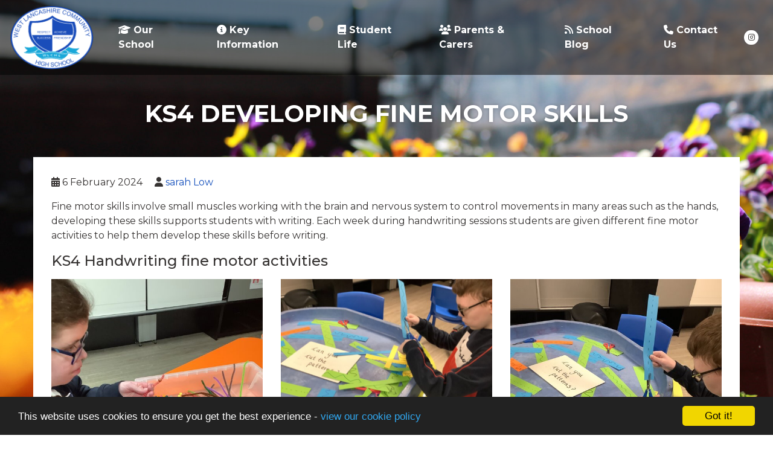

--- FILE ---
content_type: text/html; charset=UTF-8
request_url: https://westlancs.lancs.sch.uk/blog/2024-02-06-19-14-50-ks4-developing-fine-motor-skills
body_size: 3952
content:
<!DOCTYPE html>
<html lang="en-GB" prefix="og: http://ogp.me/ns# fb: http://ogp.me/ns/fb# article: http://ogp.me/ns/article#">
<head>
		<meta property="og:app_id" content="5137479034">
	<meta property="og:type" content="article">
	<meta property="og:title" content="KS4 Developing Fine Motor Skills  ">
	<meta property="og:url" content="https://west-lancashire-community-high-school.schudio.com/blog/2024-02-06-19-14-50-ks4-developing-fine-motor-skills"> 
			<meta property="og:description" content="Fine motor skills involve small muscles working with the brain and nervous system to control movements in many areas such as the hands, developing these skills supports students with writing. Each week during handwriting sessions students are given different fine motor activities to...">
			<meta name="twitter:card" content="summary_large_image">
	<meta name="twitter:title" content="KS4 Developing Fine Motor Skills  ">
				<meta name="twitter:description" content="Fine motor skills involve small muscles working with the brain and nervous system to control movements in many areas such as the hands, developing these skills supports students with writing. Each week during handwriting sessions students are given different fine motor activities to...">
	<meta charset="utf-8">
<meta http-equiv="X-UA-Compatible" content="IE=edge">
<meta name="viewport" content="width=device-width, initial-scale=1.0">
<title>KS4 Developing Fine Motor Skills   | West Lancashire Community High School</title>
	<link rel="icon" href="https://files.schudio.com/west-lancashire-community-high-school/images/icon/fav.png" type="image/png">
<link rel="canonical" href="https://westlancs.lancs.sch.uk/blog/2024-02-06-19-14-50-ks4-developing-fine-motor-skills">
	<link rel="stylesheet" href="https://cdn.jsdelivr.net/npm/bootstrap@4.6.2/dist/css/bootstrap.min.css" integrity="sha384-xOolHFLEh07PJGoPkLv1IbcEPTNtaed2xpHsD9ESMhqIYd0nLMwNLD69Npy4HI+N" crossorigin="anonymous" referrerpolicy="no-referrer">
<link rel="stylesheet" href="https://cdnjs.cloudflare.com/ajax/libs/font-awesome/6.4.2/css/all.min.css" integrity="sha512-z3gLpd7yknf1YoNbCzqRKc4qyor8gaKU1qmn+CShxbuBusANI9QpRohGBreCFkKxLhei6S9CQXFEbbKuqLg0DA==" crossorigin="anonymous" referrerpolicy="no-referrer">
<link rel="stylesheet" href="https://cdnjs.cloudflare.com/ajax/libs/font-awesome/6.4.2/css/v4-shims.min.css" integrity="sha512-fWfO/7eGDprvp7/UATnfhpPDgF33fetj94tDv9q0z/WN4PDYiTP97+QcV1QWgpbkb+rUp76g6glID5mdf/K+SQ==" crossorigin="anonymous" referrerpolicy="no-referrer">
<link rel="stylesheet" type="text/css" href="/ccss/33048a8483918280e214ffad4becb915.css"/><link rel="stylesheet" type="text/css" href="https://cdn.jsdelivr.net/npm/lightgallery@1.10.0/dist/css/lightgallery.min.css"/><style>
			body {
			background-image: url('https://files.schudio.com/west-lancashire-community-high-school/images/banners/aEnvironment_(2).JPG');
		}
				header .nav-menu.nav-button .nav-link,
		.sidebar .nav-item.active > .nav-link,
		.sidebar .nav-link:hover,
		.sidebar .nav-link:focus,
		section.home-content .home-menu .menu-item:nth-child(3n+2) {
			background-color: #144fbc;
		}
					header .nav-menu.nav-button .nav-link,
			section.home-content .home-menu .menu-item:nth-child(3n+2) {
				color: white;
			}
				a, a:hover, a:focus {
			color: #144fbc;
		}
				section.home-content .home-menu .menu-item:nth-child(3n+1) {
			background-color: #144fbc;
							color: white;
					}
				section.home-content .home-menu .menu-item:nth-child(3n+2) {
			background-color: #32a8db;
							color: white;
					}
				</style>
	<script defer src="https://analytics.schudio.app/script.js" data-website-id="cd4482a7-ea40-4768-abe1-a4210a96bb78"></script>	<script async src="https://www.googletagmanager.com/gtag/js?id=G-1036LBVGP3"></script>
	<script>window.dataLayer=window.dataLayer||[];function gtag(){dataLayer.push(arguments);}gtag('js',new Date());gtag('config','G-1036LBVGP3');</script>
</head>
<body class="blog view ">
		<div id="layout-wrapper">
		<header>
	<nav class="navbar navbar-expand-lg">
		<a href="/" class="navbar-brand"><img src="https://files.schudio.com/west-lancashire-community-high-school/images/logo/west-lancs-com-Badge-white(2).png" alt="West Lancashire Community High School"/></a>
		<button class="navbar-toggler collapsed" type="button" data-toggle="collapse" data-target="#navigation" aria-expanded="false" aria-label="Toggle navigation">
	<i class="fas fa-bars"></i></button>
		<div class="collapse navbar-collapse" id="navigation">
			<ul class="navbar-nav top-menu">
												<li class="nav-item">
				<a href="/our-school" class="nav-link"><i class="icon fa fas fa-graduation-cap"></i> Our School   </a>			</li>
													<li class="nav-item">
				<a href="/key-information" class="nav-link"><i class="icon fa fas fa-info-circle"></i> Key Information</a>			</li>
													<li class="nav-item">
				<a href="/student-life" class="nav-link"><i class="icon fa fas fa-book"></i> Student Life</a>			</li>
													<li class="nav-item">
				<a href="/parents-carers" class="nav-link"><i class="icon fa fas fa-users"></i> Parents &amp; Carers</a>			</li>
													<li class="nav-item">
				<a href="/blog" class="nav-link"><i class="icon fa fas fa-rss"></i> School Blog</a>			</li>
													<li class="nav-item">
				<a href="/contact" class="nav-link"><i class="icon fa fas fa-phone"></i> Contact Us</a>			</li>
				</ul>
			<div class="nav-menu-block">
				<ul class="navbar-nav social-menu"> <li class="nav-item"><a href="https://instagram.com/w.l.c.h.school" target="_blank" title="Instagram" class="nav-link instagram"><i class="fab fa-instagram"></i></a></li></ul>							</div>
		</div>
	</nav>
</header>
		<div class="page-header">
	<div class="container">
		<h1>KS4 Developing Fine Motor Skills  </h1>
	</div>
</div>
<div class="container">
	<main>
							<div class="page-content">
				<div class="clearfix"><article><div class="article-meta">
			<span class="date">
			<i class="fa fa-calendar"></i> 
			6 February 2024		</span>
				<span class="author">
			<i class="fa fa-user"></i> 
							<a href="/blog/author/low">sarah Low </a>					</span>
		</div>
<div class="article-body clearfix">
	<p>Fine motor skills involve small muscles working with the brain and nervous system to control movements in many areas such as the hands, developing&nbsp;these skills supports students with&nbsp;writing. Each week during handwriting sessions students are given different fine motor activities to help them develop these skills before writing.&nbsp;<div class="embed-gallery">
			<h3>KS4 Handwriting fine motor activities </h3>
		<div class="row gallery-images" id="gallery-85641">
					<div class="col-sm-6 col-lg-4 pack-item">
				<figure>
					<a href="https://files.schudio.com/west-lancashire-community-high-school/images/gallery/ks4-handwriting-fine-motor-activities/14B5CA5C-1F5C-448D-A4BA-63C49ED61021.jpeg" class="gallery-image"><img src="https://files.schudio.com/west-lancashire-community-high-school/imagecache/720x720s/gallery/ks4-handwriting-fine-motor-activities/14B5CA5C-1F5C-448D-A4BA-63C49ED61021.jpeg" alt=""/></a>				</figure>
			</div>
					<div class="col-sm-6 col-lg-4 pack-item">
				<figure>
					<a href="https://files.schudio.com/west-lancashire-community-high-school/images/gallery/ks4-handwriting-fine-motor-activities/653347BB-11B0-4D7A-A5D7-BA57F54DA039.jpeg" class="gallery-image"><img src="https://files.schudio.com/west-lancashire-community-high-school/imagecache/720x720s/gallery/ks4-handwriting-fine-motor-activities/653347BB-11B0-4D7A-A5D7-BA57F54DA039.jpeg" alt=""/></a>				</figure>
			</div>
					<div class="col-sm-6 col-lg-4 pack-item">
				<figure>
					<a href="https://files.schudio.com/west-lancashire-community-high-school/images/gallery/ks4-handwriting-fine-motor-activities/CED83A18-C41A-4B31-A6DE-E0EEA6D268CA.jpeg" class="gallery-image"><img src="https://files.schudio.com/west-lancashire-community-high-school/imagecache/720x720s/gallery/ks4-handwriting-fine-motor-activities/CED83A18-C41A-4B31-A6DE-E0EEA6D268CA.jpeg" alt=""/></a>				</figure>
			</div>
					<div class="col-sm-6 col-lg-4 pack-item">
				<figure>
					<a href="https://files.schudio.com/west-lancashire-community-high-school/images/gallery/ks4-handwriting-fine-motor-activities/6D25F92F-B6E7-4723-A59E-1063E3366E28.jpeg" class="gallery-image"><img src="https://files.schudio.com/west-lancashire-community-high-school/imagecache/720x720s/gallery/ks4-handwriting-fine-motor-activities/6D25F92F-B6E7-4723-A59E-1063E3366E28.jpeg" alt=""/></a>				</figure>
			</div>
					<div class="col-sm-6 col-lg-4 pack-item">
				<figure>
					<a href="https://files.schudio.com/west-lancashire-community-high-school/images/gallery/ks4-handwriting-fine-motor-activities/BF6E290D-061B-4A6F-AD60-9D15BC4D2EC7.jpeg" class="gallery-image"><img src="https://files.schudio.com/west-lancashire-community-high-school/imagecache/720x720s/gallery/ks4-handwriting-fine-motor-activities/BF6E290D-061B-4A6F-AD60-9D15BC4D2EC7.jpeg" alt=""/></a>				</figure>
			</div>
					<div class="col-sm-6 col-lg-4 pack-item">
				<figure>
					<a href="https://files.schudio.com/west-lancashire-community-high-school/images/gallery/ks4-handwriting-fine-motor-activities/5BE7CA24-A090-4C7A-9425-B81718176924.jpeg" class="gallery-image"><img src="https://files.schudio.com/west-lancashire-community-high-school/imagecache/720x720s/gallery/ks4-handwriting-fine-motor-activities/5BE7CA24-A090-4C7A-9425-B81718176924.jpeg" alt=""/></a>				</figure>
			</div>
					<div class="col-sm-6 col-lg-4 pack-item">
				<figure>
					<a href="https://files.schudio.com/west-lancashire-community-high-school/images/gallery/ks4-handwriting-fine-motor-activities/76AB5C50-7CB8-4527-B0F5-616E2E83B4B6.jpeg" class="gallery-image"><img src="https://files.schudio.com/west-lancashire-community-high-school/imagecache/720x720s/gallery/ks4-handwriting-fine-motor-activities/76AB5C50-7CB8-4527-B0F5-616E2E83B4B6.jpeg" alt=""/></a>				</figure>
			</div>
					<div class="col-sm-6 col-lg-4 pack-item">
				<figure>
					<a href="https://files.schudio.com/west-lancashire-community-high-school/images/gallery/ks4-handwriting-fine-motor-activities/7BB71FD0-E631-4BD3-891C-BF823572291B.jpeg" class="gallery-image"><img src="https://files.schudio.com/west-lancashire-community-high-school/imagecache/720x720s/gallery/ks4-handwriting-fine-motor-activities/7BB71FD0-E631-4BD3-891C-BF823572291B.jpeg" alt=""/></a>				</figure>
			</div>
					<div class="col-sm-6 col-lg-4 pack-item">
				<figure>
					<a href="https://files.schudio.com/west-lancashire-community-high-school/images/gallery/ks4-handwriting-fine-motor-activities/EE4AD0C0-32F2-4C7E-AF1F-F993F570C5CE.jpeg" class="gallery-image"><img src="https://files.schudio.com/west-lancashire-community-high-school/imagecache/720x720s/gallery/ks4-handwriting-fine-motor-activities/EE4AD0C0-32F2-4C7E-AF1F-F993F570C5CE.jpeg" alt=""/></a>				</figure>
			</div>
					<div class="col-sm-6 col-lg-4 pack-item">
				<figure>
					<a href="https://files.schudio.com/west-lancashire-community-high-school/images/gallery/ks4-handwriting-fine-motor-activities/AB064F94-66A2-4EA0-A5D0-A4590B892B4F.jpeg" class="gallery-image"><img src="https://files.schudio.com/west-lancashire-community-high-school/imagecache/720x720s/gallery/ks4-handwriting-fine-motor-activities/AB064F94-66A2-4EA0-A5D0-A4590B892B4F.jpeg" alt=""/></a>				</figure>
			</div>
					<div class="col-sm-6 col-lg-4 pack-item">
				<figure>
					<a href="https://files.schudio.com/west-lancashire-community-high-school/images/gallery/ks4-handwriting-fine-motor-activities/F14FE411-F276-4589-A0FA-CCC43FCA80AA.jpeg" class="gallery-image"><img src="https://files.schudio.com/west-lancashire-community-high-school/imagecache/720x720s/gallery/ks4-handwriting-fine-motor-activities/F14FE411-F276-4589-A0FA-CCC43FCA80AA.jpeg" alt=""/></a>				</figure>
			</div>
					<div class="col-sm-6 col-lg-4 pack-item">
				<figure>
					<a href="https://files.schudio.com/west-lancashire-community-high-school/images/gallery/ks4-handwriting-fine-motor-activities/E7F3E98B-0737-4186-9EB9-5F11CE8442EA.jpeg" class="gallery-image"><img src="https://files.schudio.com/west-lancashire-community-high-school/imagecache/720x720s/gallery/ks4-handwriting-fine-motor-activities/E7F3E98B-0737-4186-9EB9-5F11CE8442EA.jpeg" alt=""/></a>				</figure>
			</div>
			</div>
</div>
</p>
</div>
</article>
<div class="article-nav list-group list-group-horizontal">
			<a href="/blog/2024-02-06-18-52-39-ks3l-snow-making-experiment" class="list-group-item w-50"><i class="fas fa-long-arrow-alt-left"></i> KS3L Snow making experiment </a>				<a href="/blog/2024-02-07-14-49-12-ks5w-shape-maths" class="list-group-item w-50 text-right">KS5W shape maths <i class="fas fa-long-arrow-alt-right"></i></a>	</div>
</div>
				<div class="share"><a href="https://www.facebook.com/sharer/sharer.php?u=https%3A%2F%2Fwest-lancashire-community-high-school.schudio.com%2Fblog%2F2024-02-06-19-14-50-ks4-developing-fine-motor-skills" title="Share on Facebook" class="btn btn-social btn-facebook" target="_blank"><i class="fab fa-facebook-f" aria-hidden="true"></i> share</a> <a href="https://twitter.com/intent/tweet?text=KS4+Developing+Fine+Motor+Skills++&amp;url=https%3A%2F%2Fwest-lancashire-community-high-school.schudio.com%2Fblog%2F2024-02-06-19-14-50-ks4-developing-fine-motor-skills" title="Post on X" class="btn btn-social btn-twitter" target="_blank"><i class="fab fa-x-twitter" aria-hidden="true"></i> post</a> </div>
			</div>
			</main>
</div>
		<footer>
	<div class="container">
				<p class="copy">
	&copy; Copyright 2018&ndash;2026 West Lancashire Community High School </p>
		<div class="schudio">
	<span>School &amp; Trust Websites by</span>
	<a href="https://www.schudio.com/" target="_blank">
		<img src="/img/logo/light.png" alt="Schudio logo">
	</a>
</div>
	</div>
</footer>
	</div>
			<script src="https://cdn.jsdelivr.net/npm/jquery@3.7.1/dist/jquery.min.js" integrity="sha256-/JqT3SQfawRcv/BIHPThkBvs0OEvtFFmqPF/lYI/Cxo=" crossorigin="anonymous" referrerpolicy="no-referrer"></script>
<script src="https://cdn.jsdelivr.net/npm/bootstrap@4.6.2/dist/js/bootstrap.bundle.min.js" integrity="sha384-Fy6S3B9q64WdZWQUiU+q4/2Lc9npb8tCaSX9FK7E8HnRr0Jz8D6OP9dO5Vg3Q9ct" crossorigin="anonymous" referrerpolicy="no-referrer"></script><script type="text/javascript" src="https://cdn.jsdelivr.net/npm/lightgallery@1.10.0/dist/js/lightgallery.min.js"></script><script type="text/javascript" src="https://cdn.jsdelivr.net/npm/lg-thumbnail@1.2.1/dist/lg-thumbnail.min.js"></script><script type="text/javascript" src="https://cdn.jsdelivr.net/npm/lg-fullscreen@1.2.1/dist/lg-fullscreen.min.js"></script>	<script>
		$('#gallery').lightGallery({
			selector: '#gallery-85641',
			thumbnail: true,
			fullscreen: true,
			download: false		});
	</script>
<script type="text/javascript" src="/js/packery.min.js"></script><script type="text/javascript" src="/js/imagesloaded.pkgd.min.js"></script>	<script>
		$(function(){
			$('#gallery-85641').packery({ 
				itemSelector: '.pack-item' 
			});
			$('#gallery-85641').imagesLoaded(function(){
				$('#gallery-85641').packery();
			});
			$(window).resize(function(){
				$('#gallery-85641').packery();
			});
			$('.nav-tabs a').on('shown.bs.tab', function(){
				$('#gallery-85641').packery();
			});
			$('.accordion-group').on('shown.bs.collapse', function(){
				$('#gallery-85641').packery();
			});
		});
	</script>
<script>window.cookieconsent_options={message:'This website uses cookies to ensure you get the best experience -',dismiss:'Got it!',learnMore:'view our cookie policy',link:'/cookie-policy',theme:'dark-bottom'};</script>
<script src="https://cdnjs.cloudflare.com/ajax/libs/cookieconsent2/1.0.9/cookieconsent.min.js"></script>
<!-- Google tag (gtag.js) -->
<script async src="https://www.googletagmanager.com/gtag/js?id=G-1036LBVGP3"></script>
<script>
  window.dataLayer = window.dataLayer || [];
  function gtag(){dataLayer.push(arguments);}
  gtag('js', new Date());

  gtag('config', 'G-1036LBVGP3');
</script></body>
</html>


--- FILE ---
content_type: text/css
request_url: https://westlancs.lancs.sch.uk/ccss/33048a8483918280e214ffad4becb915.css
body_size: 4148
content:
@import "https://fonts.googleapis.com/css?family=Montserrat:300,300i,400,400i,500,500i,700,700i,900,900i";#alert-bar{z-index:100;background-color:white}#alert-bar > .carousel-item{padding:.25px}#alert-bar .alert-item{display:block;padding:.25rem .5rem;overflow:hidden;text-align:center}@media (min-width: 768px){#alert-bar .alert-item{height:2.5rem;line-height:2rem}}@media (min-width: 1200px){#alert-bar .alert-item{padding-left:1rem;padding-right:1rem;font-weight:400}}#alert-bar .alert-item a{cursor:pointer}#alert-bar .alert-item span + .btn{margin-left:.5rem}#alert-bar .alert-item .btn{font-size:.875rem;height:auto;padding:.25rem .5rem;border-radius:.25rem;border:none;text-transform:none;font-weight:400}#alert-bar .carousel-control-prev,#alert-bar .carousel-control-next{width:1.5rem;font-size:1rem;text-align:center;background-image:none;filter:none;text-shadow:0 0 0.125rem rgba(0, 0, 0, 0.25)}#alert-bar .carousel-control-prev{right:2rem;left:auto}#alert-bar .carousel-control-next{right:.25rem}.share{margin-top:3rem}.share .btn-social{margin-right:1rem;color:white}.share .btn-social:link,.share .btn-social:visited,.share .btn-social:active,.share .btn-social:hover{color:#fff}.share .btn-social.btn-twitter{background:#0f1419;border-color:#0f1419}.share .btn-social.btn-twitter:active,.share .btn-social.btn-twitter:hover{background:#222d39;border-color:#222d39}.share .btn-social.btn-facebook{background:#3b5998;border-color:#3b5998}.share .btn-social.btn-facebook:active,.share .btn-social.btn-facebook:hover{background:#2d4373;border-color:#2d4373}.share .btn-social.btn-linkedin{background:#007bb5;border-color:#007bb5}.share .btn-social.btn-linkedin:active,.share .btn-social.btn-linkedin:hover{background:#005882;border-color:#005882}.doc-group{margin-bottom:1rem}@media (min-width: 768px){.doc-group{margin-bottom:2rem}}.doc-group .card{margin-bottom:0;border:1px solid #ddd;border-radius:0.25rem}.doc-group .card-header{padding:0.25rem 0.5rem;border-bottom:none;cursor:auto}.doc-group .btn-link{display:inline-block;padding:0.5rem;color:inherit;font-size:16px;font-weight:normal;vertical-align:middle;text-decoration:none;border-radius:0.25rem}.doc-group .btn-link:hover,.doc-group .btn-link:focus{background-color:#eee;color:inherit;text-decoration:none}.doc-group .btn-link:focus{box-shadow:none}.doc-group .doc-data{font-size:0.8rem;color:#666;font-style:normal}@media (min-width: 768px){.doc-group .doc-data{float:right}}.doc-group .doc-data span{margin-right:0.5rem}.doc-group .toggle-link:hover,.doc-group .toggle-link:focus{color:#444;text-decoration:none;outline:none}.doc-group .toggle-link i{margin-right:0.25rem}@media (max-width: 767px){.doc-group .icons{display:block}}.doc-group .icons .icon{display:inline-block;padding:0.5rem 0.75rem;border-radius:0.25rem;color:#444;vertical-align:middle}.doc-group .icons .icon:hover,.doc-group .icons .icon:focus{text-decoration:none;background-color:#eee;color:#444}.doc-group .description{margin-top:0.25rem;color:#666;font-size:0.8rem}.doc-group .error{color:#c00}.doc-group .card-body{padding:0 !important;border-top:1px solid #ddd}.accordion-button{font-weight:bold}.accordion-button:not(.collapsed){color:inherit;box-shadow:none;background-color:#f8f9fa}.accordion-group > .card{border-radius:0}.accordion-group > .card:hover{box-shadow:none}.accordion-group > .card > .card-header{margin-bottom:0;border-bottom:1px solid rgba(0, 0, 0, 0.05);border-radius:0}.accordion-group > .card > .card-header button{display:flex;justify-content:space-between;align-items:center;width:100%;padding:1rem 1.5rem;background:transparent;box-shadow:none;border-radius:0;color:inherit;font-weight:bold;text-align:left;text-decoration:none}.accordion-group > .card > .card-header button::after{display:inline-block;margin-left:.5rem;content:"\f068";font-family:"Font Awesome 6 Free";font-weight:900;line-height:1;text-rendering:auto}.accordion-group > .card > .card-header button.collapsed::after{content:"\2b"}.accordion-group > .card > .card-body{border-radius:0}.accordion-button:focus{border:none;box-shadow:none}.tour-container{position:relative}.tour-container .background-image{width:100%}.tour-container .marker{position:absolute;width:31px;height:50px;background-image:url('/img/tour-map-mark.png')}.tour-container .categories{margin-top:10px}@media (min-width: 768px){.tour-container .categories{position:absolute;top:30px;left:0;width:100%;margin-top:0;text-align:center;z-index:2}}@media (min-width: 768px){.tour-container .categories li{float:none;display:inline-block}}.tour-container .categories li > a{padding:5px 10px;background-color:rgba(38, 34, 93, 0.75);color:white;font-weight:bold}@media (min-width: 768px){.tour-container .categories li > a{padding:10px 15px}}@media (min-width: 992px){.tour-container .categories li > a{padding:15px 20px;margin:0 10px}}.tour-container .categories li.active > a,.tour-container .categories li > a:hover,.tour-container .categories li > a:focus{background-color:rgba(255, 255, 255, 0.75)}.talent .talent-school{margin-bottom:20px;padding:15px;background-color:white;border:1px solid #ddd;border-radius:3px}@media (min-width: 768px){.talent .talent-school{display:flex;align-items:center}}.talent .talent-school .talent-school-logo{margin-bottom:10px}@media (min-width: 768px){.talent .talent-school .talent-school-logo{margin-right:20px;margin-bottom:0}}.talent .talent-school .talent-school-info .talent-school-name{font-weight:normal;font-size:20px;margin-bottom:5px}.talent .talent-school .talent-school-info p{margin-bottom:5px}.talent .talent-school .talent-school-info p:last-child{margin-bottom:0}@media (min-width: 992px){.talent .talent-content{display:flex}}.talent .talent-content .talent-image{margin-bottom:20px}@media (min-width: 992px){.talent .talent-content .talent-image{width:25%;padding-right:30px}}@media (min-width: 992px){.talent .talent-content .talent-info{width:75%}}.talent .talent-content .talent-info dl{margin-bottom:10px}.talent .talent-content .talent-info dl::after{display:table;content:'';clear:both}@media (min-width: 768px){.talent .talent-content .talent-info dt{float:left;clear:both;width:140px}}@media (min-width: 768px){.talent .talent-content .talent-info dd{padding-left:160px}}table.table-talents .form-control{height:auto}table.table-talents td.image{width:5rem}table.table-talents td.image img{max-width:50px}section.home-slider .carousel-item img{width:100%}@media (max-width: 767px){section.home-slider .carousel-control-next,section.home-slider .carousel-control-prev{display:none}}@media (min-width: 1200px){section.home-slider .carousel-control-next,section.home-slider .carousel-control-prev{width:10%}}section.home-slider .carousel-control-next-icon,section.home-slider .carousel-control-prev-icon{border:0.125rem solid white;border-radius:50%;background-size:30%}@media (min-width: 576px){section.home-slider .carousel-control-next-icon,section.home-slider .carousel-control-prev-icon{width:2rem;height:2rem}}@media (min-width: 1024px){section.home-slider .carousel-control-next-icon,section.home-slider .carousel-control-prev-icon{width:3rem;height:3rem}}section.home-slider .carousel-control-prev-icon{background-position:45% 50%;background-image:url('/theme/bootstrap4/img/prev-icon.svg')}section.home-slider .carousel-control-next-icon{background-position:55% 50%;background-image:url('/theme/bootstrap4/img/next-icon.svg')}section.home-slider .carousel-caption{pointer-events:none}section.home-slider .carousel-caption a{pointer-events:auto}section.home-slider .play{display:block;position:absolute;left:0;right:0;top:0;bottom:0;z-index:10;opacity:0}section.home-slider .play-button{display:block;position:absolute;top:70%;left:50%;transform:translate(-50%, -50%);padding:.6rem 1.2rem .4rem 1.3rem;border:.15rem solid white;border-radius:50%;background-color:rgba(0, 0, 0, 0.5);color:white;font-size:2rem}@media (min-width: 1200px){section.home-slider .play-button{top:50%;width:6rem;padding:1.3rem 2rem 1.2rem 2rem;border-width:.25rem}}.embed-slideshow .carousel-control-next,.embed-slideshow .carousel-control-prev{width:10%}@media (min-width: 768px){.embed-slideshow .carousel-control-next,.embed-slideshow .carousel-control-prev{width:5%}}.embed-slideshow .carousel-control-next i,.embed-slideshow .carousel-control-prev i{font-size:1.5rem;text-shadow:0 0 3px rgba(0, 0, 0, 0.75)}@media (min-width: 768px){.embed-slideshow .carousel-control-next i,.embed-slideshow .carousel-control-prev i{font-size:2rem}}footer .copy{margin-top:0.25rem}@media (min-width: 768px){footer .copy{margin-bottom:0}}@media (min-width: 768px){footer .schudio{text-align:right}}footer .schudio img{position:relative;max-width:8rem;bottom:0.1rem;margin-left:0.5rem}@media (min-width: 992px){main{min-height:40rem}}@media (min-width: 1200px){main{min-height:60rem}}.page-content{padding:2rem 0}@media (min-width: 768px){.page-content{padding:3rem 0}}@media (min-width: 1200px){.page-content{padding:4rem 0}}.page-content h2,.page-content .h2{margin-top:2rem}.page-content h3,.page-content .h3{margin-top:1.5rem;font-size:1.5rem}.page-content h4,.page-content .h4{margin-top:1rem;font-size:1.25rem}.page-content h5,.page-content .h5,.page-content h6,.page-content .h6{margin-top:1rem;font-size:1.1rem}.sidebar{padding:2rem 0}@media (min-width: 768px){.sidebar{padding:3rem 0}}@media (min-width: 1200px){.sidebar{padding:4rem 0}}.sidebar h3{margin-bottom:1rem}.sidebar .sidebar-menu{margin-bottom:2rem}.article-image{margin-bottom:1rem;text-align:center}.article-meta{margin-bottom:1rem}.article-meta span{display:inline-block;margin-right:1rem}.article-body{margin-bottom:2rem}.article-tags{margin-top:1rem;margin-bottom:1rem}.article-nav{margin-bottom:1rem}a{transition:all 0.2s ease-in-out}img{max-width:100%}iframe{display:block;width:100%;border:none}h2,h3{margin-bottom:1rem}legend{border:none}.required label:after{content:'*';margin-left:.25rem;color:#c00}.form-actions{margin-top:1rem}span.required,.error-block,.error-message{color:#c00}.breadcrumb{padding:0;background:transparent}a.list-group-item:hover,a.list-group-item:focus{text-decoration:none}.tab-content{padding-top:1.5rem;background-color:white}.pagination-nav{display:flex}.pagination{justify-content:center;margin-left:auto;margin-right:auto}.card{margin-bottom:1rem;border:none;border-radius:0}@media (min-width: 992px){.card{margin-bottom:2rem}}.card .card-img-top{border-radius:0}.card .card-date{margin-bottom:.5rem;font-size:.8rem}.card .card-text{margin-bottom:1rem}.tab-scroller{position:relative;width:100%;overflow:hidden}.tab-scroller .left-arrow,.tab-scroller .right-arrow{position:absolute;top:0;bottom:0;width:1.5rem;cursor:pointer;z-index:1;display:flex;justify-content:center;align-items:center;background-color:white;z-index:100}.tab-scroller .left-arrow{left:0}.tab-scroller .right-arrow{right:0}.tab-scroller .nav{position:relative;margin:0;flex-wrap:nowrap}.nav-tabs .nav-link{text-wrap:nowrap;color:inherit}.fc .fc-view-harness table{background-color:white}.fc th,.fc td{border:1px solid #ddd}.fc .fc-view-harness a{color:inherit;text-decoration:none}@media (max-width: 767px){.fc .fc-toolbar{flex-direction:column}}.speech-bubble{position:relative;padding:1rem;margin:0 0 2rem;background-color:#f1f1f1;border:none;border-radius:1rem;font-style:italic}@media (min-width: 992px){.speech-bubble{padding:2rem}}.speech-bubble::after{content:'';position:absolute;bottom:-2rem;left:2rem;width:0;height:0;border:1rem solid transparent;border-top-color:#f1f1f1}.speech-bubble .author{margin-top:.5rem;margin-bottom:0;font-weight:bold;text-align:right}#layout-wrapper{position:relative}@media (max-width: 1199px){#layout-wrapper{overflow-x:hidden}}body{font-family:Montserrat, sans-serif;background-position:center;background-size:cover;background-attachment:fixed;color:#363332}a,a:hover,a:focus{color:#33cb66}header{background-color:rgba(0, 0, 0, 0.5)}header .navbar-brand{max-width:75%;padding:0}header .navbar-brand img{max-height:4rem}@media (min-width: 768px){header .navbar-brand img{max-height:5rem}}@media (min-width: 1200px){header .navbar-brand img{max-height:7rem}}header .navbar-toggler{color:white}@media (min-width: 992px){header .navbar-collapse{flex-grow:3}}@media (min-width: 992px){header .top-menu{flex-grow:2;justify-content:center}}@media (min-width: 1200px){header .top-menu .nav-item{margin-left:1rem;margin-right:1rem}}header .top-menu .nav-link{color:white;font-weight:700}header .nav-menu-block{display:flex;flex-direction:column}@media (min-width: 992px){header .nav-menu-block{flex-direction:row}}@media (min-width: 992px){header .nav-menu{margin-left:1rem}}@media (min-width: 992px){header .nav-menu .nav-item{margin-left:.5rem}}header .nav-menu .nav-link{color:white}header .nav-menu.nav-button .nav-link{padding-left:1rem !important;padding-right:1rem !important;background-color:#33cb66;border-radius:0.25rem;color:black;font-size:0.9rem;font-weight:500}header .social-menu{margin:.5rem 0;flex-direction:row;font-size:.75rem}header .social-menu .nav-link{display:inline-block;width:1.5rem;margin-right:0.5rem;padding:.2rem .1rem !important;background-color:white;border-radius:50%;color:#363332;text-align:center}header .dropdown-menu{margin:0;padding:0;border:none;border-radius:0;background:transparent}@media (min-width: 992px){header .dropdown-menu{background-color:rgba(0, 0, 0, 0.5)}}header .dropdown-item{color:white}header .dropdown-item:hover,header .dropdown-item:focus{background-color:rgba(255, 255, 255, 0.1);color:white}main{margin:0 -15px;padding:15px;position:relative;background-color:white}@media (min-width: 768px){main{margin:0 -30px;padding:30px}}.page-header{position:relative;padding-top:2rem;padding-bottom:2rem;color:white;text-align:center}@media (min-width: 1200px){.page-header{padding-top:2.5rem;padding-bottom:2.5rem}}.page-header h1{font-weight:700;text-transform:uppercase;text-shadow:0 0 0.25rem rgba(0, 0, 0, 0.25)}.page-content{padding:0;margin-bottom:3rem}@media (min-width: 992px){.page-content{margin-bottom:0}}.page-content h5{font-size:1rem}.page-content .article-body *:first-child{margin-top:0}.sidebar{padding:0}.sidebar .sidebar-menu{margin-bottom:0;background-color:#eee}.sidebar .sidebar-heading{margin:0;padding:1rem;font-size:1.25rem;font-weight:700}.sidebar .nav-link{color:#363332;font-weight:500}.sidebar .nav-item.active > .nav-link,.sidebar .nav-link:hover,.sidebar .nav-link:focus{background-color:#33cb66;color:white}.sidebar .sub-menu{margin-left:1rem}.nav-tabs .nav-link{font-weight:500;color:#363332}.person{margin-bottom:1rem}footer{padding-top:2rem;padding-bottom:2rem;color:white;text-align:center}footer .translate{margin-bottom:1rem}footer .translate a{color:black}footer .copy{margin-bottom:1rem;font-size:0.9rem}footer .schudio{text-align:center}.schudio{font-size:0.9rem}.schudio img{position:relative;margin-left:0.5rem;height:1.75rem;bottom:0.25rem}.card .card-body{padding:0}.card .card-title{margin-top:1rem;font-size:1.25rem;font-weight:700}.card .card-title a{color:#363332}.card .card-date{margin-top:0.5rem}.card.news .card-body{position:relative}.card.news .card-date{position:absolute;left:50%;top:0;transform:translate(-50%, -50%);margin:0;padding:0.5rem 1.5rem;background-color:white;border-radius:0.25rem;box-shadow:0 0 0.5rem rgba(0, 0, 0, 0.2);font-weight:500}.card.news .card-title{margin-top:2rem}.card.menu .card-body{position:absolute;left:0;bottom:0;padding:.75rem 1.5rem;background-color:white;box-shadow:0 0 0.5rem rgba(0, 0, 0, 0.2)}.card.menu .card-title{margin:0;font-weight:500}.embed-gallery img{margin-bottom:2rem}body.pages.index #alert-bar{position:absolute;top:0;left:0;right:0}body.pages.index header{position:absolute;top:0;left:0;right:0;z-index:100}@media (min-width: 992px){section.home-slider .carousel-inner{height:100%}}section.home-slider .carousel-item{height:30rem;position:relative;background-size:cover;background-position:center}@media (min-width: 768px){section.home-slider .carousel-item{height:100vh}}section.home-slider .carousel-indicators{display:block;top:50%;bottom:auto;right:1rem;left:auto;transform:translateY(-50%);margin-left:0;margin-right:0}@media (min-width: 992px){section.home-slider .carousel-indicators{right:3rem}}@media (min-width: 1200px){section.home-slider .carousel-indicators{top:40%}}section.home-slider .carousel-indicators li{width:0.75rem;height:0.75rem;margin:1rem auto;background-color:rgba(255, 255, 255, 0.75);border:none;border-radius:50%}section.home-slider .carousel-indicators li.active{width:1.5rem;height:1.5rem;background-color:rgba(255, 255, 255, 0.9)}section.home-slider .carousel-caption{left:10%;right:10%;padding:0;text-align:left}@media (min-width: 1440px){section.home-slider .carousel-caption{bottom:30%}}section.home-slider .carousel-caption h3{margin-bottom:2rem;font-size:2rem;font-weight:700;text-transform:uppercase}@media (min-width: 992px){section.home-slider .carousel-caption h3{font-size:3rem}}@media (min-width: 1600px){section.home-slider .carousel-caption h3{font-size:4rem}}section.home-slider .carousel-caption h3 small{display:block;margin-bottom:1rem;font-size:1rem;font-weight:500}@media (min-width: 1440px){section.home-content{display:flex;align-items:stretch;position:absolute;left:0;right:0;bottom:0}}@media (min-width: 768px){section.home-menu{display:flex;flex-wrap:wrap}}@media (min-width: 992px){section.home-menu{flex-wrap:nowrap}}section.home-menu .menu-item{display:flex;flex-direction:column;flex-grow:1;padding:1rem;position:relative;color:black;text-align:center;justify-content:space-between}@media (min-width: 1440px){section.home-menu .menu-item{padding:2rem}}section.home-menu .menu-item:nth-child(3n+1),section.home-menu .menu-item:nth-child(3n+3){background-color:white}section.home-menu .menu-item:nth-child(3n+2){background-color:#33cb66}section.home-menu .menu-item a{color:inherit;text-decoration:none;font-weight:bold}section.home-menu .menu-item img{display:block;margin-top:1rem}section.home-menu .menu-item i{font-size:3rem;margin-top:.5rem}@media (min-width: 768px){section.home-menu .menu-item i{font-size:4rem}}@media (min-width: 992px){section.home-menu .menu-item i{font-size:5rem}}@media (min-width: 1200px){section.home-menu .menu-item i{margin-top:1rem}}section.home-menu .menu-item p{margin-top:.5rem;margin-bottom:0}section.home-content-bottom{padding:2rem;color:white;text-align:center;background-color:rgba(0, 0, 0, 0.25)}@media (min-width: 1440px){section.home-content-bottom{flex-grow:1;text-align:right}}section.home-content-bottom a{color:white}section.home-content-bottom form{margin-bottom:2rem}@media (min-width: 768px){section.home-content-bottom form{width:20rem;margin-left:auto;margin-right:auto}}@media (min-width: 1440px){section.home-content-bottom form{margin-right:0}}section.home-content-bottom .form-control{padding:0.6rem 1.25rem;height:auto;background:transparent;border-color:white;border-top-left-radius:1.5rem;border-bottom-left-radius:1.5rem;border-right:none;color:white}section.home-content-bottom .form-control:focus{box-shadow:none}section.home-content-bottom .btn{padding:0.6rem 1.25rem;height:auto;border-top-right-radius:1.5rem;border-bottom-right-radius:1.5rem;border-color:white;border-left:none;color:white}section.home-content-bottom .btn:hover,section.home-content-bottom .btn:focus{background:transparent}section.home-content-bottom .translate{margin-bottom:1rem}section.home-content-bottom .translate a{color:black}section.home-content-bottom .copy{font-size:0.8rem}@media (min-width: 1440px){section.home-content-bottom .copy{text-wrap:nowrap}}section.home-content-bottom .schudio{font-size:0.8rem}@media (min-width: 768px){section.home-content-bottom .schudio{display:inline;margin-left:1rem}}@media (min-width: 1440px){section.home-content-bottom .schudio{display:block;text-wrap:nowrap}}